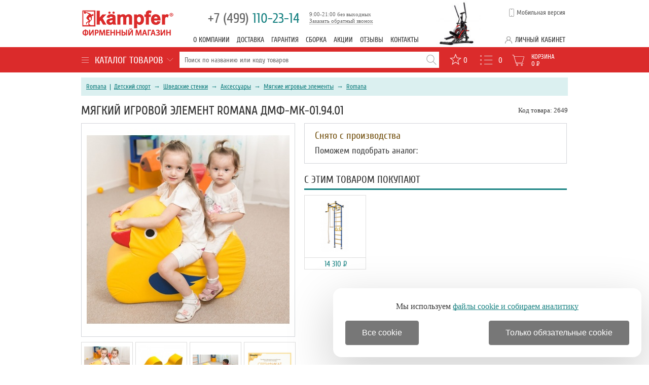

--- FILE ---
content_type: text/html; charset=windows-1251
request_url: https://www.kampfer-russia.ru/myagkie_igrovye_elementy/romana/romana_utenok_dmf_mk_01_94.html
body_size: 11960
content:
 <!DOCTYPE HTML>
<html>
<head>
	<meta http-equiv="Content-Type" content="text/html; charset=windows-1251">

	<script type="text/javascript" src="/js/jquery-1.7.1.min.js" ></script>
	<script type="text/javascript" src="/js/functions.js"></script>
	<script async type="text/javascript" src="/js/smart-discount.js"></script>
	<script async type="text/javascript" src="/js/jquery.cookie.js"></script>
	<script async type="text/javascript" src="/js/callme.js"></script>
	<script type="text/javascript">browser_back_catch();</script>
	<script async type="text/javascript" src="//yandex.st/share/share.js" charset="utf-8"></script>

	
	<link rel="stylesheet" type="text/css" href="/js/jscrollpane/jquery.jscrollpane.css">
	<script type="text/javascript" src="/js/jscrollpane/jquery.jscrollpane.js" ></script>
 	<script type="text/javascript" src="/js/jquery.selectbox.min.js" ></script>
	
	<link rel="stylesheet" type="text/css" href="/colorbox.css">
	<script async type="text/javascript" src="/js/jquery.colorbox-min.js"></script>

	<script defer type="text/javascript" src="/js/masked_input.js" ></script>
	<script type="text/javascript">var _is_phone_device = 0;</script>

	<link rel="canonical" href="https://www.kampfer-russia.ru/myagkie_igrovye_elementy/romana/romana_utenok_dmf_mk_01_94.html"/>
	
	<title> Romana&trade; ДМФ-МК-01.94.01 - купить в фирменном магазине Kampfer-Russia </title>

	<meta name="description" content='Мягкий игровой элемент &#9733; Romana&trade; ДМФ-МК-01.94.01 &#9733; - цена 3790 р. &#9312; Официальный сайт Romana &#9313; Сертификаты &#9314; Характеристики &#9315; Видео &#9316; Отзывы &#9317; Бесплатная доставка &#9318; Гарантия. Выбрать и заказать мягкие игровые элементы Romana на Kampfer-Russia.ru.'>

	<meta name="keywords" content='ДМФ-МК-01.94.01,Romana,Мягкий игровой элемент,Romana&trade; ДМФ-МК-01.94.01'>
	<link rel="icon" href="/favicon.ico" type="image/x-icon" >
	<link rel="shortcut icon" href="/favicon.ico" type="image/x-icon" >

	
	<link rel="stylesheet" href="/premium_v1_base.css" type="text/css">
	<link rel="stylesheet" href="/kampfer_style.css" type="text/css">

	<script type="text/javascript" src="/js/exclusive_mono.js"></script>
	<meta name="yandex-verification" content="96088dd991eb7eb6" />
</head>
<body>
<div style="min-height:100%">
	<div class="header ">
		<div class="new_header_wrapper">
			<a class="logo" href="/"></a>
<div class="header_picture"></div>
<div class="header_phones">
	<a href="tel:+74991102314"><span>+7 (499)</span> 110-23-14</a>
	<div class="call_back">
	</div>
	<div class="modal_form">
</div>
<div class="call-us">
	<div id="viewform3" onclick="$('.header .modal_form').toggle();">Заказать обратный звонок</div>

	<div class="form" id="callmeform3">
		<table >
			<tr>
				<td colspan="2" align="center">Перезвоним вам после 9:00!</td>
			</tr>			<tr>
				<td>Ваше&nbsp;имя:&nbsp;</td>
				<td>
					<input type="text" id="cname3" class="text automemorize automemorize_first_name" value="">
				</td>
			</tr>
			<tr>
				<td>Ваш&nbsp;телефон:&nbsp;</td>
				<td>
					<div class="user_phone call_input">
						<input type="text" id="cphone3" placeholder="+7 (___) ___-__-__" class="rfield automemorize automemorize_phone" value="">
					</div>
					<script>initMaskPhoneInput('#cphone3');</script>
				</td>
			</tr>
			<tr colspan="2" style='height:15px;'><td></td></tr>
			<tr>
				<td style="text-align:center;" colspan="2">
					<label class='callme_middle_v_align'>										
						<input class='callme_middle_v_align' type="checkbox" name="callme_confidential_agree" value="1" onChange="UpdateCallMeConfidentialAgree();" id="callme_confidential_agree">
						<span class='callme_middle_v_align'>
							Я даю согласие на обработку персональных данных в соответствии с <a class='callme_middle_v_align' target="_blank" href='/pages/confidential.html' style='font-size:13px !important;float:none;'>политикой конфиденциальности</a>
						</span>
					</label>
				</td>
			</tr>
			<tr>
				<td colspan="2" align="center">
					<input type="button" class="callme_submit3 button-default" value="Перезвоните мне!" style='margin:0px auto 15px;' id="callme_submit3">
				</td>
			</tr>
		</table>
		<div class="call-result"></div>
		<div class="close_form" onclick="$('.header .modal_form').toggle(); $('.header .call-us .form').toggle();">Закрыть</div>
	</div>
</div>
<script>
function CheckCallMeConfidentialAgree()
{	
	if ($('#callme_confidential_agree').is(":checked"))
		return true;
	else	return false;
}
function UpdateCallMeConfidentialAgree()
{
	if ($('#callme_confidential_agree').is(":checked"))
	{
		$('#callme_submit3')[0].style.setProperty('background', '', '');
		$('#callme_submit3')[0].style.setProperty('border', '', '');
		$(".callme_submit3").click(function () {
			show3();
		});
	}
	else 
	{
		$('#callme_submit3')[0].style.setProperty('background', 'grey', 'important');
		$('#callme_submit3')[0].style.setProperty('border-color', 'grey', 'important');
		$(".callme_submit3").off("click");
	}
}
UpdateCallMeConfidentialAgree();
</script>
<style>
.callme_middle_v_align, a.callme_middle_v_align{
	position: relative !important;		
	font-size:13px !important;
}
</style>	<div class="small">9:00-21:00 без выходных</div>
</div>

			<div class="top_menu_block">
											<a class="top_menu " href="/pages/o_kompanii.html">О компании</a>
											<a class="top_menu " href="/pages/dostavka.html">Доставка</a>
											<a class="top_menu " href="/pages/garantiya.html">Гарантия</a>
											<a class="top_menu " href="/pages/sborka.html">Сборка</a>
											<a class="top_menu " href="/pages/akcii.html">Акции</a>
												<a class="top_menu discussions" href="/discussions/">Отзывы</a>
								<a class="top_menu " href="/pages/kontakty.html">Контакты</a>
						</div>

			<div class="version_switch" title="Мобильная версия" onclick="setCookie('site_version', 'mobile', '', '/', '.kampfer-russia.ru');location.href='https://m.kampfer-russia.ru'+location.pathname+location.search+location.hash;return false;">Мобильная версия</div>
			<div class="lk">
				<span OnClick="$('#auth_block').toggle();">Личный кабинет</span>
					<form name="auth" method="post" id="auth_block">
		<input type="hidden" name="enter" value="1">
		<input type="text" placeholder="Логин" size="20" name="user_login">
		<input type="password" placeholder="Пароль" size="20" name="user_pw">

				<input type=hidden name=categoryID value="1564">		<button>Войти</button>
		<a class="register" href="/index.php?register=yes">Регистрация</a>
		<a class="forget" href="/index.php?forget=1">Забыли пароль?</a>
	</form>
			</div>
		</div>
	</div>
	<div id="header_line_menu">
	<div class="new_header_wrapper">
		<div class="cat_tree">
			<div id="category_block" onmouseout="$('#root_category_ul').hide();" onmouseover="$('#root_category_ul').show();" onclick="$('#root_category_ul').toggle();">
<div class="category_title"><img src="/i/premium_v1/cat_icon.png" alt="">Каталог товаров<div></div></div>
<div id="root_category_ul" class="cats">
	<div class="cat_pad nobg"><a href="/sportivnye_tovary_dlya_detej/">Детский спорт</a>
						<div class="cat_l2 ">
		<div class="cat_wrapper">
														        		<a class="cat_pad2" href="/detskie_sportivnye_kompleksy/">Детские спорткомплексы</a>
								<div class="cat_l3">
																		        		<a class="cat_pad2" href="/detskie_sportivno_igrovye_kompleksy_dlya_doma/">Детские спортивные комплексы для дома</a>
													</div>
																			</div><div class="cat_wrapper">				        		<a class="cat_pad2" href="/shvedskie_stenki/">Шведские стенки</a>
								<div class="cat_l3">
																		        		<a class="cat_pad2" href="/metallicheskie_shvedskie_stenki/">Металлические шведские стенки</a>
													</div>
																			</div><div class="cat_wrapper">				        		<a class="cat_pad2" href="/detskij_transport/">Детский транспорт</a>
								<div class="cat_l3">
																		        		<a class="cat_pad2" href="/sanki_ledyanki_tyubingi/">Санки, ледянки, тюбинги</a>
													</div>
													</div>
		</div>
			</div>
	<div class="cat_pad nobg"><a href="/specpredlojeniya/">Спецпредложения</a>
			</div>
</div>
</div>		</div>
		<div class="search">
			<form action="/index.php" method=get name="searchform" id="searchform">
	
<table>
<tr>
	<td class="search_td">
		<input type="text" name="searchstring" id="searchstring" value="" placeholder="Поиск по названию или коду товаров">
	</td>
	<td>
		<div class="search_icon" onclick="javascript:if ($('#searchstring').val()) $('#searchform').submit();"></div>
	</td>
</tr>
</table>
</form>
<script>
function lazy_load_smart_search()
{
	lazy_load_js('/js/smartsearch/smart_search_kampfer.js');
	lazy_load_js('/js/smart_search.js');
}
$("#searchstring").bind('focus', lazy_load_smart_search);
$(document).ready(function() {
    $('#searchstring').on('keyup input', function() {
        active_search(this.value);
    });
});
</script>
<div id="search_result_external_div">
	<div id="search_result"></div>
</div>
		</div>
		<div class="info">
		<noindex>
        		<a title="Избранное" href="/favorite/" class="cart-favor show"><span>0</span></a>
			<a title="Сравнение" href='/index.php?comparison_products=1&category_choose=1564' onclick="return checkCompareLink();" class='compare-button links_compare'><span class="count_compare_product">0</span></a>
			<a id="cart_products" href="/index.php?shopping_cart=yes" title="Корзина">
				<div id="cart">Корзина</div>
				<span id="cart_items_count">0</span>
				<span id="cart_total_amount">0</span> <span class="rub">Р</span>				
				<div id='ajax_cart_wrapper'></div>
			</a>			
		</noindex>
		</div>
	</div>
	</div>

	<div id="wrapper">
	<div id="content">
		<div class="breadcrumb">
<div class="crumbs">
			<span><a title="Бренд Romana" href="/brand/romana/" class="cat">Romana</a></span>
													&nbsp;|&nbsp; <span><a 
				title="Спортивные товары для детей"
				class=""
				href="/sportivnye_tovary_dlya_detej/">Детский спорт</a></span>
											&nbsp;&rarr;&nbsp; <span><a 
				title="Шведские стенки"
				class=""
				href="/shvedskie_stenki/">Шведские стенки</a></span>
											&nbsp;&rarr;&nbsp; <span><a 
				title="Аксессуары для шведских стенок и ДСК"
				class=""
				href="/aksessuary_dlya_shvedskih_stenok/">Аксессуары</a></span>
											&nbsp;&rarr;&nbsp; <span><a 
				title="Мягкие игровые элементы Romana"
				class="current"
				href="/myagkie_igrovye_elementy/">Мягкие игровые элементы</a></span>
								&nbsp;&rarr;&nbsp; <span><a 
				title="Мягкие игровые элементы Romana"
				class="current"
				href="/myagkie_igrovye_elementy/romana/"> Romana</a></span>
			</div>
</div>
<script type="application/ld+json">
{
"@context":"https://www.schema.org",
"@type":"BreadcrumbList",
	"name":"&#11088; Мягкий игровой элемент Romana ДМФ-МК-01.94.01 &#11088;",
"numberOfItems":"5",
"itemListElement":
	[
	{
	"@type":"ListItem",
	"position":"1",
			"nextItem":"https://www.kampfer-russia.ru/sportivnye_tovary_dlya_detej/",
				"url":"https://www.kampfer-russia.ru/brand/romana/",
		"item":
		{
		"@id":
			
			"https://www.kampfer-russia.ru/brand/romana/",
							"name":"&#128269; Москва",
			"alternateName":"&#128269; Купить в Москве"
				}
	}
										,{
			"@type":"ListItem",
			"position":"2",
			"url":"https://www.kampfer-russia.ru/sportivnye_tovary_dlya_detej/",
												"previousItem":"https://www.kampfer-russia.ru/brand/romana/",
														"nextItem":"https://www.kampfer-russia.ru/shvedskie_stenki/",
									"item":
				{
					"@id":"https://www.kampfer-russia.ru/sportivnye_tovary_dlya_detej/",
					"name":" Детский спорт"
				}
			}
									,{
			"@type":"ListItem",
			"position":"3",
			"url":"https://www.kampfer-russia.ru/shvedskie_stenki/",
							"previousItem":"https://www.kampfer-russia.ru/sportivnye_tovary_dlya_detej/",
										"nextItem":"https://www.kampfer-russia.ru/aksessuary_dlya_shvedskih_stenok/",
									"item":
				{
					"@id":"https://www.kampfer-russia.ru/shvedskie_stenki/",
					"name":" &#11088; Шведские стенки"
				}
			}
									,{
			"@type":"ListItem",
			"position":"4",
			"url":"https://www.kampfer-russia.ru/aksessuary_dlya_shvedskih_stenok/",
							"previousItem":"https://www.kampfer-russia.ru/shvedskie_stenki/",
										"nextItem":"https://www.kampfer-russia.ru/myagkie_igrovye_elementy/",
									"item":
				{
					"@id":"https://www.kampfer-russia.ru/aksessuary_dlya_shvedskih_stenok/",
					"name":" &#128722; Аксессуары"
				}
			}
									,{
			"@type":"ListItem",
			"position":"5",
			"url":"https://www.kampfer-russia.ru/myagkie_igrovye_elementy/",
							"previousItem":"https://www.kampfer-russia.ru/aksessuary_dlya_shvedskih_stenok/",
																	
					"nextItem":"https://www.kampfer-russia.ru/myagkie_igrovye_elementy/romana/romana_utenok_dmf_mk_01_94.html",
										"item":
				{
					"@id":"https://www.kampfer-russia.ru/myagkie_igrovye_elementy/",
					"name":" &#128293; Мягкие игровые элементы"
				}
			}
							,{
			"@type":"ListItem",
			"position":"6",
							"url":"/myagkie_igrovye_elementy/romana/romana_utenok_dmf_mk_01_94.html",
						"previousItem":"https://www.kampfer-russia.ru/myagkie_igrovye_elementy/",
			"item":
				{
											"@id":"/myagkie_igrovye_elementy/romana/romana_utenok_dmf_mk_01_94.html",
						"name":"Мягкий игровой элемент Romana ДМФ-МК-01.94.01"
									}				
			}
				]
}
</script>
<div id="product-detail">
	<div style="float:right;line-height: 27px;height: 27px;">
				Код товара: 2649
	</div>
	<h1 class="pr_h1">Мягкий игровой элемент Romana ДМФ-МК-01.94.01</h1>

	<div class='product_left'>

		
					<div class='lightbox' style="position:relative;"><a href="/i/product_i/2649_1_b.jpg" id="zoomImageBig">
				<span id="product-image-2649"><img src="/i/product_i/2649_1.jpg" alt='Мягкий игровой элемент Romana ДМФ-МК-01.94.01 - купить по специальной цене'></span>
			</a></div>
		
					<div class="prod_allpicts" style="margin:0px -7px 20px 0;clear:both;">
			<div class="lightbox">
												<a href="/i/product_i/2649_1_b.jpg"><img src="/i/product_i/2649_1_i.jpg" alt="Мягкий игровой элемент Romana ДМФ-МК-01.94.01" onmouseover="set_main_photo_without_lens(this, '/i/product_i/2649_1_b.jpg', '/i/product_i/2649_1.jpg');"></a>
																<a href="/i/product_i/2649_2_b.jpg"><img src="/i/product_i/2649_2_i.jpg" alt="Мягкий игровой элемент Romana ДМФ-МК-01.94.01" onmouseover="set_main_photo_without_lens(this, '/i/product_i/2649_2_b.jpg', '/i/product_i/2649_2.jpg');"></a>
																<a href="/i/product_i/2649_3_b.jpg"><img src="/i/product_i/2649_3_i.jpg" alt="Мягкий игровой элемент Romana ДМФ-МК-01.94.01" onmouseover="set_main_photo_without_lens(this, '/i/product_i/2649_3_b.jpg', '/i/product_i/2649_3.jpg');"></a>
														<a href="/i/premium_v1/sert/kampfer_sert_full.jpg"><img src="/i/premium_v1/sert/kampfer_sert_400.jpg" alt="1" onmouseover="set_main_photo_without_lens(this, '/i/premium_v1/sert/kampfer_sert_full.jpg', '/i/premium_v1/sert/kampfer_sert_400.jpg');"></a>
						</div></div>
			<div class="c"></div>
		
		
	</div>	
	<div class="product_right buy-box">

		<div class="comblock">
					<div class="not-enabled-product">
				<div class="red">Снято с производства</div>
				Поможем подобрать аналог: 				<a href="tel:"></a>
			</div>
			</div>

			<div id="need-items-wrap">
		<h2>С этим товаром покупают</h2>
		<div style="margin-right:-10px;">
						<div class="item">
			<a class="pr_img" href="/metallicheskie_shvedskie_stenki/midzumi/midzumi_detskij_sportivnyj_kompleks_midzumi_kodomo.html">
				<img class="pr_img" src="/i/product_i/5707_1_s.jpg"  alt="Детский спортивный комплекс Midzumi Kodomo" title="Детский спортивный комплекс Midzumi Kodomo">
				<span class="name"> <span class="arrow"></span> Детский спортивный комплекс Midzumi Kodomo </span>
			</a>
			<div class="also-cost">14 310 <span class="rub">Р</span></div>
		</div>
						</div>
		</div>
	
</div>
<div id="c"></div>

		<div class="product_info_full">
			<div class="product_menu"><a href="#delivery" onclick="changeProductInfoBlock(this, 'pr_delivery');" id="change_pr_delivery" class="product-info-full-item">Доставка</a><a href="#desc" onclick="changeProductInfoBlock(this, 'pr_desc');" id="change_pr_desc" class="product-info-full-item active">Описание</a><a href="#advantages" onclick="changeProductInfoBlock(this, 'pr_advantages');" id="change_pr_advantages" class="product-info-full-item">Преимущества</a><a href="#tech" onclick="changeProductInfoBlock(this, 'pr_tech');" id="change_pr_tech" class="product-info-full-item">Характеристики</a><a href="#brand" onclick="changeProductInfoBlock(this, 'pr_brand');" id="change_pr_brand" class="product-info-full-item">Бренд</a><a href="#discussions" onclick="changeProductInfoBlock(this, 'pr_discussions');" id="change_pr_discussions" class="product-info-full-item">Отзывы</a><a href="#sert" onclick="changeProductInfoBlock(this, 'pr_sert');" id="change_pr_sert" class="product-info-full-item"><span>Сертификат</span></a></div>
			<div class="c"></div>

			<div id="pr_desc" class="product_info_block active">
				<h2>Мягкий игровой элемент Romana ДМФ-МК-01.94.01 - Описание</h2>
				<div class="some-text"><p>Контурная игрушка «Утёнок» F0000010254 - мягкая игрушка в виде утенка подойдёт детям любого возраста. Поможеn малышу тренировать мышцы спины, вырабатывать правильную осанку, развивать вестибулярный аппарат. Подходит для детских игровых комнат в общественных местах, дошкольных и младших школьных учреждениях, а так же можно использовать дома и на даче.</p><p></p></div><table class="product-options" id="product-options-table"><colgroup><col style="width:297px;"><col></colgroup><tr class="title"><td colspan="2">Характеристики:</td></tr><tr><td>Возрастная группа:</td><td> от трех лет</td></tr><tr><td>Допустимая нагрузка:</td><td> 50 кг</td></tr><tr><td>Габариты:</td><td> 90 см х 25 см</td></tr><tr><td>Высота изделия:</td><td> 55 см    </td></tr><tr><td>Материал:</td><td> винилис-кожа, поролон</td></tr><tr><td>Тип упаковки:</td><td> прозрачная ПЭ пленка</td></tr><tr><td>Вес брутто:</td><td> 4.5 кг</td></tr><tr class="title"><td colspan="2">Преимущества</td></tr><tr><td colspan="2">Игрушка подойдёт детям любого возраста</td></tr><tr><td colspan="2">Поможеn тренировать мышцы спины, вырабатывать правильную осанку, развивать вестибулярный аппарат.</td></tr><tr><td colspan="2">Материал - винилис-кожа, поролон</td></tr></table>
						
			</div>

			<div id="pr_video" class="product_info_block active">
		                			</div>

			
						<div id="pr_sert" class="product_info_block">
				<h2>Мягкий игровой элемент Romana ДМФ-МК-01.94.01 - Сертификат</h2>

				<div class="pic lightbox">
					<a href="/i/premium_v1/sert/kampfer_sert_full.jpg"><img style="height:400px;" src="/i/premium_v1/sert/kampfer_sert_full.jpg" alt="официальный дилер Romana"></a>
				</div>
			</div>
			
			<div id="pr_brand" class="product_info_block">
				<h2>Мягкий игровой элемент Romana ДМФ-МК-01.94.01 - Бренд</h2>
				<p>Бренд Romana представляет современные акупунктурные средства, предназначенные для профилактики и лечения различных заболеваний.</p><p></p><p></p><p>Созданные на основе древнекитайской медицины приборы Romana осуществляют воздействие на активные точки тела.</p><p> Компания была основана в 1991 году и с тех пор активно развивается, привнося в свой ассортимент новые наименования, а также улучшая конструкцию уже созданных аппаратов.</p><p> Современный дизайн и разнообразие моделей позволяют каждому потребителю найти наиболее подходящее для себя решение по функциональности и цене.</p><p></p><p></p>
				<p>Страна бренда: <a href="/myagkie_igrovye_elementy:country_/">Россия</a></p>				<p>Страна производства: Россия</p>				<p></p><p><a href="/myagkie_igrovye_elementy/romana/">Посмотреть все мягкие игровые элементы Romana из этой категории (0)</a></p>
				<p><a title='Бренд Romana представляет современные акупунктурные средства, предназначенные для профилактики и лечения различных заболеваний.' href="/brand/romana/">Полный ассортимент Romana</a></p>
			</div>

			<div id="pr_tech" class="product_info_block">
				<h2>Мягкий игровой элемент Romana ДМФ-МК-01.94.01 - Характеристики</h2>
				<table class="product-options">
				<tr class="title"><td colspan="2">Технические характеристики</td></tr>
																																<tr><td> Допустимая нагрузка&#58;</td><td>  50 кг</td></tr>
																				<tr><td> Габариты&#58;</td><td>  90 см х 25 см</td></tr>
																				<tr><td> Высота изделия&#58;</td><td>  55 см</td></tr>
																		</table>
			</div>

							<div id="pr_advantages" class="product_info_block">
					<h2>Мягкий игровой элемент Romana ДМФ-МК-01.94.01 - Преимущества</h2>
					<table id="advantages_table" class="product-options"><tr><td><b>1.</b> Игрушка подойдёт детям любого возраста.</td></tr><tr><td><b>2.</b> Поможеn тренировать мышцы спины, вырабатывать правильную осанку, развивать вестибулярный аппарат.</td></tr><tr><td><b>3.</b> Материал - винилис-кожа, поролон.</td></tr></table>
				</div>
			
			
			<div id="pr_delivery" class="product_info_block">
				<h2>Мягкий игровой элемент Romana ДМФ-МК-01.94.01 - Доставка</h2>				
				Доставка по Москве: <b>495 <span class="rub">Р</span></b>
								<br>Доставка по Санкт-Петербургу: <b>795 <span class="rub">Р</span></b>
				<br>Передача в ТК по России: <a href="/pages/dostavka.html">подробнее&hellip;</a>
			</div>

			<div id="pr_discussions" class="discussions product_info_block">
				<h2>Мягкий игровой элемент Romana ДМФ-МК-01.94.01 - Отзывы</h2>
				<div class="overall_rate">
                                         <div class="result">
                                         	<div class="result-value">0.0</div>
                                         	<div class="orange_stars orange_stars0"></div>
                                         	<div class="result-text"><span>Отзывов пока нет</span></div>
                                         </div>
                                         <div class="lines">
												<div class="line">
                                                 	<div class="line-score">5</div>
                                                 	<div class="line-progress"><b style="width: NAN%;"></b></div>
                                                 	<div class="line-value">0%</div>
                                                </div>
												<div class="line">
                                                 	<div class="line-score">4</div>
                                                 	<div class="line-progress"><b style="width: NAN%;"></b></div>
                                                 	<div class="line-value">0%</div>
                                                </div>
												<div class="line">
                                                 	<div class="line-score">3</div>
                                                 	<div class="line-progress"><b style="width: NAN%;"></b></div>
                                                 	<div class="line-value">0%</div>
                                                </div>
												<div class="line">
                                                 	<div class="line-score">2</div>
                                                 	<div class="line-progress"><b style="width: NAN%;"></b></div>
                                                 	<div class="line-value">0%</div>
                                                </div>
												<div class="line">
                                                 	<div class="line-score">1</div>
                                                 	<div class="line-progress"><b style="width: NAN%;"></b></div>
                                                 	<div class="line-value">0%</div>
                                                </div>
						                         		</div>
				</div>

									<a class="form-toggle button-default" onclick="javascript:$('.discussions .form-add').toggle();">Написать отзыв</a>
					<form method="post" class="form-add" style="margin-bottom:30px;">
						<div style='margin-top:-35px;margin-bottom:9px;'>
							<div style="display:inline-block;">Ваша оценка:</div>
							<div class="orange_stars" id="stars_rating" style="display:inline-block;margin-bottom:-2px;cursor:pointer;" onclick='calculate_rating(event, this);'>
							</div>
						</div>
						<input type="text" name="nick" id="review_name" class="row-value" placeholder="Ваше имя">
						<br><textarea name="body" id="review_body" class="row-value">Достоинства:&#10;&#10;Недостатки:&#10;&#10;Комментарий:&#10;</textarea>
						<br>
						<input type="hidden" name="review_rating" id="review_rating" value="0">
						<input type="hidden" name="add_review" value="yes" class="row-value">
						<input type="hidden" name="productID" value="2649" class="row-value">
						<div class="button-default add-button" onclick="add_review();">Отправить отзыв</div>
					</form>
				
				
							</div>
		</div>
			<div id="best_pad">
				<a href="/pages/1.html" style="text-decoration:none;">
				<div class="best_bg">
					<img src="/i/premium_v1/best_1.png" alt="">
					<p>Только тщательно отобранные бренды</p>
				</div>
				<div class="best_bg">
					<img src="/i/premium_v1/best_4.png" alt="">
					<p>Специальные цены от производителей</p>
				</div>
				<div class="best_bg">
					<img src="/i/premium_v1/best_3.png" alt="">
					<p>Опытные консультанты помогут с выбором</p>
				</div>
				<div class="best_bg">
					<img src="/i/premium_v1/best_2.png" alt="">
					<p>Своя служба доставки &ndash; быстро и надежно</p>
				</div>
				<div class="best_bg" style="border:0;width:190px;">
					<img src="/i/premium_v1/best_5.png" alt="">
					<p>Сертификаты и гарантия на всю продукцию</p>
				</div>
				<div class="c"></div>
				</a>
			</div>

    <div class="also_products_block">
	<div class="select_also_products_block">
							</div>
	
	
	
<script type="text/javascript">
	
        helperJScrollPane('#bottom_carousel_main');
        helperJScrollPane('#bottom_carousel_main2');
        helperJScrollPane('#bottom_carousel_main3');
	defaultAlsoProductsBlock();
	$('.caroufredsel_wrapper').css('overflow', 'inherit');
	
</script>
</div>

<div class="c"></div>
<div class="news-section">
	<h2><a href="/news/">Новости и акции</a></h2>
	<ul>
			<li>
			<span class="news-date">2026-01-01</span>
			<a href="/news/393/"> Бесплатная доставка при заказе от 7000 руб.!</a>
		</li>
			<li>
			<span class="news-date">2024-12-25</span>
			<a href="/news/1400/"> График работы магазина в новогодние праздники</a>
		</li>
			<li>
			<span class="news-date">2023-12-22</span>
			<a href="/news/1262/"> График работы в новогодний период</a>
		</li>
			<li>
			<span class="news-date">2023-04-21</span>
			<a href="/news/1119/"> График работы магазина в майские праздники</a>
		</li>
		</ul>
	<div class="c"></div>
</div>

<div class="desc_3">
	
	<p><div class='mt2'><p>Удачным решением для полноценного физического развития ребенка являются шведские стенки от известных производителей <a href="/sportivnye_tovary_dlya_detej/">товаров для спорта</a> – Kampfer, Midzumi и Romana. Преимуществами конструкций являются многофункциональность и компактные габариты, позволяющую установку в детских комнатах.</p> <p>Уникальность конструкции "шведки" в том, что она может комплектоваться разными спортивными снарядами – это брусья, кольца, канаты и веревочные лестницы. Сбоку можно повесить боксерский мешок, закрепить <a href="/turniki_k_dsk/">навесной туник</a> или баскетбольный щит. В итоге, на ограниченном по размерам пространстве ребенок получает всё необходимое для полноценных занятий спортом. В каталоге Kampfer представлен <b>широкий выбор</b> дополнительных <a href="/aksessuary_dlya_shvedskih_stenok/">аксессуаров</a>, которые обеспечат комфорт.</p><p>Приятным бонусом к покупке станет яркий спортивный дизайн представленных шведских стенок, который <i>подарит ребятам отличное настроение</i>!</p>   <h2>Особенности конструкции и виды шведских стенок</h2> <p>Основным критерием выбора считается материал изготовления. Обычно шведские стенки бывают:</p><ol><li><a href="/derevyannye_shvedskie_stenki/">Деревянные</a> – используются бук, сосна и другие сорта. Все элементы шлифуются, покрываются лаком и другими защитными составами. Натуральное дерево обеспечивает приятные тактильные ощущения, демонстрирует прочность и долговечность.</li><li><a href="/metallicheskie_shvedskie_stenki/">Металлические</a> – в них применяется металлический профиль 30 или 40 мм с толщиной стенки не менее 2 мм. Несущие элементы и крепежи обрабатываются антикоррозийным раствором. Металл гарантирует отличную грузоподъемность – свыше 100-120 кг.</li></ol><p>В зависимости от места установки шведские стенки Kampfer, Midzumi и Romana разделяют на <a href="/ulichnye_shvedskie_stenki/">уличные</a> и модели, предназначенные для помещений. В процессе выбора стоит определиться с <b>типом конструкции</b>. Самой простой считается "шведка", состоящая из двух стоек и нескольких перекладин. Популярными являются Г-образные стенки, которые вписываются в любое помещение. Существуют также Т-образные и П-образные модели.</p> <p>Что же касается способа монтажа, то он бывает:</p><ul><li><i>распорным</i> – между потолком и полом;</li><li><em>к стене</em> – используются специальные скобы, фиксируемые в 4-6 точках опоры;</li> <li><i>смешанным</i> – применяют крепления к стене, потолку и полу одновременно.</li></ul>  <p>В процессе покупки учитывайте размеры конструкций и показатель максимально допустимого веса – он должен быть не менее 100 кг. Для безопасности занятий под шведскую стенку необходимо постелить <a href="/maty/">мат</a>, который защитит от случайных травм.</p> </div></p></div>

<div class="desc_1">
	<br>Прочитайте полный обзор, ознакомьтесь с отзывами владельцев ДМФ-МК-01.94.01, просмотрите описание с характеристиками и фото. Romana - это отличный выбор!<noindex><br><br><a style="color:#bbbbbb" href='/pages/ne_yavlyaetsya_publichnoj_ofertoj.html'>Информация, предоставленная на сайте, не является публичной офертой</a>.</noindex>
</div>     


<script type="text/javascript" >
hash = window.location.href.split('#')[1];
if (hash && $('#change_pr_'+hash).length)
{
	changeProductInfoBlock($('#change_pr_'+hash),'pr_'+hash);
	if($.browser.safari)
		$('body').animate( { scrollTop: $('#change_pr_'+hash).offset().top-50 }, 500 );
	else
		$('html').animate( { scrollTop: $('#change_pr_'+hash).offset().top-50 }, 500 );
}
$(window).load(function() {
    setTimeout(function() {
	window.onpopstate = function(e){
		var hash = window.location.hash.replace("#","");
		if (hash && $('#change_pr_'+hash).length && !not_run_popstate)
		{
			changeProductInfoBlock($('#change_pr_'+hash),'pr_'+hash);
		}
		else
			location.href = document.location;
		};
}, 0);
});
</script>


</div>

<script>
	init_smart_discount();
</script>
<script type="application/ld+json">
{
"@context":"https://www.schema.org",
"@type":"Product",
"name":"&#11088; Мягкий игровой элемент Romana ДМФ-МК-01.94.01 &#11088;",
"alternateName":"Romana ДМФ-МК-01.94.01 - купить в Москве за 3790 &#8381;",
"description":"Мягкий игровой элемент &#9733; Romana&trade; ДМФ-МК-01.94.01 &#9733; - цена 3790 р. &#9312; Официальный сайт Romana &#9313; Сертификаты &#9314; Характеристики &#9315; Видео &#9316; Отзывы &#9317; Бесплатная доставка &#9318; Гарантия. Выбрать и заказать мягкие игровые элементы Romana на Kampfer-Russia.ru.",
"image":["/i/product_i/2649_1.jpg"],
"category":["Мягкие игровые элементы"],
"brand":"Romana",
"url":"/myagkie_igrovye_elementy/romana/romana_utenok_dmf_mk_01_94.html",
"sku":"2649",
"slogan":"Купите Romana ДМФ-МК-01.94.01 по лучшей в Москве цене с гарантией 12 месяцев!",
"additionalProperty":
	[
	{
		"@type":"PropertyValue",
		"name":"Страна бренда",
		"value":"Россия"
	}
	],
"offers":
	{
	"@type":"Offer",
	"priceCurrency":"RUB",
	"price":"3790",
	"url":"/myagkie_igrovye_elementy/romana/romana_utenok_dmf_mk_01_94.html",
	"availability":"https://schema.org/InStock",
	"priceValidUntil":"2026-01-16",
	"seller":
		{
		"@type":"Organization",
		"name":"Фирменный магазин Kampfer",
		"alternateName":"Фирменный магазин Kampfer - сайт официального дилера Kampfer",
		"description":"Фирменный магазин спортивной техники Kampfer - купить Kampfer в Москве и СПб у официального дилера по спеццене. Бесплатная доставка. Фирменный сервис.",
		"url":"https://www.kampfer-russia.ru/",
		"email":"shop@kampfer-russia.ru"
		}
	}
}
</script>	</div>
	</div>
	<div style="height: 96px;"></div>
</div>

<div id="footer">
	<div class="footer_wrap">
		<div class="footer_block" style="width:18%;">
			<div class="footer_title">Услуги</div>
	                <a href="/pages/dostavka.html">Доставка и оплата</a>
	                <a href="/pages/sborka.html">Сборка</a>
	                <a href="/pages/garantiya.html">Гарантия</a>
	                <a href="/pages/obmen_i_vozvrat.html">Обмен и возврат</a>
		</div>
		<div class="footer_block" style="width:32%;">
			<div class="footer_title">Магазин</div>

			<div class="footer_inner_block">
		                <a href="/pages/o_kompanii.html">О магазине</a>
	        	        <a href="/pages/kontakty.html">Контакты</a>
	                	<a href="/discussions/">Отзывы</a>
		                <a href="/pages/appeal.html">Пожаловаться директору</a>
			</div>

			<div class="footer_inner_block">
		                <a href="/news/">Новости</a>
		                <a href="/pages/akcii.html">Акции</a>
	                	<a href="/new_products/">Новинки</a>
			</div>
		</div>

		<div class="footer_block" style="width:30%;">
			<div class="footer_title">Популярное</div>

			<div class="footer_inner_block">
		                <a href="/shvedskie_stenki/">Шведские стенки</a>
		                <a href="/detskie_sportivnye_kompleksy/">Детские спортивные комплексы</a>
	        	        <a href="/maty/">Маты</a>
		                <a href="/vibromassajery/">Вибромассажеры</a>
			</div>

		</div>

		<div class="footer_block phones" style="width:20%;">
			<a href="tel:+74991102314">+7 (499) 110-23-14</a>
			с 9:00 до 21:00 без выходных
		</div>
		<div class="c"></div>
		<hr>
		<div class="copyright">
	                <a href="/" style="color:white;">Kampfer-Russia.ru</a> &ndash; Спортивные товары Kampfer
			<br>&copy; 2015-2026 Kampfer-Russia.ru
			<br><span class="generation-time">Страница создана за 0.185 с, БД - 0.099 с</span>
		</div>

		<div class="footer_promo">
			<img src="/i/premium_v1/visa.png" alt="VISA">
			<img src="/i/premium_v1/mastercard.png" alt="mastercard">
			<img src="/i/premium_v1/sberbank.png" alt="sberbank">
		</div>
		<div class="iseon">
			<a href="http://www.neo-brand.ru/">Разработка</a>
			<a href="http://www.iseon.com">Продвижение</a>
		</div>

                <div class="liru">
                    <!--LiveInternet counter-->
                    <script type="text/javascript"><!--
                        document.write("<a href='http://www.liveinternet.ru/click' " +
                                "target=_blank><img src='//counter.yadro.ru/hit?t44.11;r" +
                                escape(document.referrer) + ((typeof(screen) == "undefined") ? "" :
                                ";s" + screen.width + "*" + screen.height + "*" + (screen.colorDepth ?
                                        screen.colorDepth : screen.pixelDepth)) + ";u" + escape(document.URL) +
                                ";" + Math.random() +
                                "' alt='' title='LiveInternet' " +
                                "border='0' width='31' height='31'><\/a>")
                        //--></script>
                    <!--/LiveInternet-->

		                
			<!-- Yandex.Metrika counter --> <script type="text/javascript" > (function(m,e,t,r,i,k,a){m[i]=m[i]||function(){(m[i].a=m[i].a||[]).push(arguments)}; m[i].l=1*new Date();k=e.createElement(t),a=e.getElementsByTagName(t)[0],k.async=1,k.src=r,a.parentNode.insertBefore(k,a)}) (window, document, "script", "https://mc.yandex.ru/metrika/tag.js", "ym"); ym(45427545, "init", { id:45427545, clickmap:true, trackLinks:true, accurateTrackBounce:true, webvisor:true, trackHash:true, ecommerce:"dataLayer" }); </script> <noscript><div><img src="https://mc.yandex.ru/watch/45427545" style="position:absolute; left:-9999px;" alt="" /></div></noscript> <!-- /Yandex.Metrika counter -->
		
				</div>
	</div>


</div>

<link rel="stylesheet" href="/smart-discount.css"  type="text/css">
<div id="h-bot-overlay"  >
	<div id="h-bot-ppp">
		<div id="h-bot-ppp-2">
			<div id="h-bot-top">
				<h4 id="h-bot-title">Ваш город - <span id="h_region_name"></span>? Вам скидка!</h4>
				<p id="h-bot-sub-title">Просто выберите товары:</p>
				<a id="h-bot-close-top" href="#" title="Закрыть">
					<span id="h-bot-cross-first"></span>
					<span id="h-bot-cross-second"></span>
				</a>
			</div>
			<div id="h-bot-carousel">
				<div id="h-bot-carousel-items"></div>
				<a id="h-bot-nav-prev" href="#" class="h-bot-nav"><span></span></a>
				<a id="h-bot-nav-next" href="#" class="h-bot-nav"><span></span></a>
			</div>
			<form id="h-bot-form" method="POST">
				<label id="h-bot-form-label" for="h-bot-form-phone">Введите ваш номер телефона</label>
				<div id="h-bot-form-div">
					<input id="h-bot-form-phone" type="tel" name="phone" placeholder="+7 (___) ___-__-__" required title="Номер телефона">
					<input id="h-bot-form-submit" type="submit" value="Хочу скидку">
					<div id="h-bot-clear"></div>
				</div>
				<p id="h-bot-message">Мы&nbsp;свяжемся с&nbsp;Вами для оформления заказа</p>
				<p id="h-bot-timer">Персональное предложение действительно time</p>
			</form>
		</div>
	</div>
</div>

<div id="h-bot-button" class="h-bot-button">
	<div id="h-bot-button-wrap">
		<a id="h-bot-button-open" href="#">
			<span id="h-bot-button-percent"></span>
		</a>
		<div id="h-bot-button-glow"></div>
		<p id="h-bot-button-text">Получить<br>скидку</p>
		<div id="h-bot-button-arrow"></div>
	</div>
</div>



	<div id='policies_cookie'>
	Мы используем <a href='/pages/policies_cookie.html'>файлы cookie и собираем аналитику</a>
	<div class='policies_cookie_buttons'>
		<button class="policies_cookie_button" onclick="policies_cookie_button_click(1);">Все cookie</button>
		<button class="policies_cookie_button" onclick="policies_cookie_button_click(2);">Только обязательные cookie</button>
	</div>
</div>
<script>
function policies_cookie_button_click(type)
{
	let date = new Date(Date.now() + 1000*60*60*24*365);
	date = date.toUTCString();
	setCookieWithSecondLevelDomain('policies_cookie_accepted', type, date, '/');
	$('#policies_cookie').hide();
}
</script>
<style>
#policies_cookie
{
	text-align:center;
	position:fixed;
	bottom:15px;
	right:15px;
	width: 560px;
	padding: 24px;
	font-size: 16px;
	line-height: 24px;
	box-shadow: 0 30px 88px 8px rgba(0,0,0,.17);
	border-radius: 16px;
	background: #fff;
	z-index:10000;
}
.policies_cookie_button
{
	display: inline-block;
	border-radius: 4px;
	border: solid 1px #777777;
	background-color: #777777;
	color: #fff;
	box-shadow: 0 1px 1px rgba(0,0,0,.07);
	text-align: center;
	vertical-align: middle;
	cursor: pointer;
	outline: 0;
	text-decoration: none;
	box-sizing: border-box;
	font-size: 16px;
	line-height: 46px;
	padding: 0 32px;
}

.policies_cookie_buttons	
{
	display: flex;
	align-items: center;
	justify-content: space-between;
	margin-top: 16px;
	white-space: nowrap;
}
</style>
</body>
</html>

--- FILE ---
content_type: text/html; charset=windows-1251
request_url: https://www.kampfer-russia.ru/functions/pages/ajax/catlist_for_ajax.php
body_size: 5483
content:
"\/begovye_dorojki\/,\/domashnie_begovye_dorojki\/,\/poluprofessionaljnye_begovye_dorojki\/,\/professionaljnye_begovye_dorojki\/,\/velotrenajery\/,\/domashnie_velotrenajery\/,\/poluprofessionaljnye_velotrenajery\/,\/professionaljnye_velotrenajery\/,\/ellipticheskie_trenajery\/,\/domashnie_ellipticheskie_trenajery\/,\/poluprofessionaljnye_ellipticheskie_trenajery\/,\/professionaljnye_ellipticheskie_trenajery\/,\/steppery\/,\/domashnie_steppery\/,\/professionaljnye_steppery\/,\/grebnye_trenajery\/,\/domashnie_grebnye_trenajery\/,\/professionaljnye_grebnye_trenajery\/,\/silovye_trenajery\/,\/mnogofunkcionaljnye_trenajery\/,\/aksessuary_dlya_trenajerov\/,\/skamji_i_stojki\/,\/silovye_trenajery_so_vstroennym_vesom\/,\/silovye_trenajery_nagrujaemye_diskami\/,\/trenajery_s_gidravlicheskoj_sistemoj_otyagoshcheniya\/,\/mnogofunkcionaljnye_trenajery_krossovery\/,\/skamji_so_stojkami_pod_shtangu\/,\/silovye_ramy_i_mashiny_smita\/,\/silovye_stojki_dlya_shtangi\/,\/giperekstenzii_i_rimskie_stuljya\/,\/skamji_dlya_pressa\/,\/party_dlya_bicepsa_i_skamji_skotta\/,\/universaljnye_skamji\/,\/trenajery_dlya_rastyajki\/,\/stojki_dlya_diskov\/,\/stojki_dlya_gantelej\/,\/stojki_dlya_shtang\/,\/dopolniteljnye_opcii_k_silovym_trenajeram\/,\/stojki_dlya_grifov\/,\/velosipedy\/,\/detskie_velosipedy\/,\/massajery\/,\/velomobili\/,\/igrovye_stoly\/,\/igrovye_stoly_dlya_nastoljnogo_aerohokkeya\/,\/igrovye_stoly_dlya_nastoljnogo_futbola\/,\/tovary_dlya_nastoljnogo_tennisa\/,\/stoly_dlya_nastoljnogo_tennisa\/,\/tennisnye_stoly_dlya_zakrytyh_pomeshchenij\/,\/vsepogodnye_stoly_dlya_nastoljnogo_tennisa\/,\/professionaljnye_stoly_dlya_nastoljnogo_tennisa\/,\/roboty_dlya_nastoljnogo_tennisa\/,\/nastoljnye_roboty_dlya_nastoljnogo_tennisa\/,\/napoljnye_roboty_dlya_nastoljnogo_tennisa\/,\/raketki_dlya_nastoljnogo_tennisa\/,\/tennisnye_raketki_dlya_nachinayushchih\/,\/lyubiteljskie_raketki_dlya_nastoljnogo_tennisa\/,\/professionaljnye_raketki_dlya_nastoljnogo_tennisa\/,\/batuty\/,\/monokolesa\/,\/bokserskie_meshki_grushi\/,\/vibroplatformy\/,\/shvedskie_stenki\/,\/detskie_sportivnye_kompleksy\/,\/inversionnye_stoly\/,\/elektromopedy\/,\/tovary_dlya_sportsmenov\/,\/tovary_dlya_basketbola\/,\/tovary_dlya_aktivnogo_otdyha\/,\/massajnye_stoly\/,\/jelezo\/,\/ganteli\/,\/grify\/,\/turniki\/,\/myagkie_igrovye_elementy\/,\/suhie_bassejny\/,\/pesochnicy\/,\/detskie_sportivnye_kompleksy_dlya_dachi\/,\/detskie_sportivno_igrovye_kompleksy_dlya_doma\/,\/ulichnye_kacheli\/,\/gorki\/,\/ulichnye_trenajery\/,\/diski_bliny\/,\/bassejny\/,\/karkasnye_bassejny\/,\/naduvnye_bassejny\/,\/trenajery_i_manekeny_dlya_boksa\/,\/maty\/,\/skladnye_velosipedy\/,\/podstavki_i_stojki\/,\/tovary_dlya_massaja\/,\/massajnye_kresla\/,\/myachi\/,\/basketboljnye_myachi\/,\/tovary_dlya_futbola\/,\/futboljnye_myachi\/,\/aksessuary_dlya_bassejnov\/,\/kovriki_dlya_trenajerov\/,\/naduvnaya_mebelj\/,\/aksessuary_dlya_nastoljnogo_tennisa\/,\/aksessuary_dlya_massaja\/,\/odejda_dlya_sporta\/,\/gornolyjnye_trenajery\/,\/aksessuary_dlya_gornolyjnyh_trenajerov\/,\/tovary_dlya_biljyarda\/,\/biljyardnye_stoly\/,\/biljyardnye_kii\/,\/biljyardnye_shary\/,\/sukno_dlya_biljyarda\/,\/aksessuary_dlya_biljyarda\/,\/mnogofunkcionaljnye_igrovye_stoly\/,\/igrovye_avtomaty\/,\/specpredlojeniya\/,\/trenajery\/,\/basketboljnye_stojki\/,\/basketboljnye_shchity_i_koljca\/,\/tovary_dlya_volejbola\/,\/volejboljnye_myachi\/,\/aksessuary_dlya_biljyardnogo_stola\/,\/aksessuary_dlya_biljyardnogo_kiya\/,\/aksessuary_dlya_biljyardnoj\/,\/osveshchenie_dlya_biljyardnoj\/,\/ergometry\/,\/veloergometry\/,\/spin_bajki\/,\/domashnie_ministeppery\/,\/futlyary_dlya_biljyardnogo_kiya\/,\/tubusy_dlya_biljyardnogo_kiya\/,\/chehly_dlya_biljyardnogo_kiya\/,\/naklejki_dlya_biljyardnogo_kiya\/,\/mel_dlya_biljyardnogo_kiya\/,\/mahrovki_dlya_biljyardnogo_kiya\/,\/plity_dlya_biljyardnogo_stola\/,\/komplekty_luz_dlya_biljyardnogo_stola\/,\/komplekty_reziny_dlya_biljyardnogo_stola\/,\/borta_dlya_biljyardnogo_stola\/,\/komplekty_opor_dlya_biljyardnogo_stola\/,\/kresla_dlya_biljyardnoj\/,\/kievnicy_dlya_biljyardnoj\/,\/chasy_dlya_biljyardnoj\/,\/futbolki\/,\/lampy_s_plafonami_dlya_biljyardnoj\/,\/lampy_ploskie_dlya_biljyardnoj\/,\/svetiljniki_dlya_biljyardnoj\/,\/plafony_dlya_biljyardnoj\/,\/igrovye_stoly_dlya_nastoljnogo_hokkeya\/,\/derevyannye_shvedskie_stenki\/,\/metallicheskie_shvedskie_stenki\/,\/ulichnye_shvedskie_stenki\/,\/aksessuary_dlya_shvedskih_stenok\/,\/chehly_na_batuty\/,\/lestnicy_dlya_batutov\/,\/aksessuary_dlya_batutov\/,\/kvadrocikly\/,\/naduvnye_batuty\/,\/detskie_trenajery\/,\/ryukzaki_i_sumki\/,\/tovary_dlya_fitnesa\/,\/espandery\/,\/aksessuary_dlya_aerohokkeya\/,\/sportivnye_tovary_dlya_detej\/,\/puljsometry_shagomery\/,\/tovary_dlya_gimnastiki\/,\/utyajeliteli\/,\/tovary_dlya_skandinavskoj_hodjby\/,\/tovary_dlya_komandnyh_vidov_sporta\/,\/tovary_dlya_regbi\/,\/tovary_dlya_gandbola\/,\/tovary_dlya_bejsbola\/,\/tovary_dlya_florbola\/,\/tovary_dlya_hokkeya\/,\/tovary_dlya_individualjnyh_vidov_sporta\/,\/tovary_dlya_skvosha\/,\/tovary_dlya_badmintona\/,\/tovary_dlya_boljshogo_tennisa\/,\/tovary_dlya_ekstremaljnyh_vidov_sporta\/,\/tovary_dlya_gornolyjnogo_sporta\/,\/tovary_dlya_snoubordinga\/,\/snouskejty\/,\/skejtbordy\/,\/penni_bordy\/,\/gornye_velosipedy\/,\/ekipirovka_dlya_ekstremaljnyh_vidov_sporta\/,\/tovary_dlya_zanyatij_edinoborstvami\/,\/detskij_transport\/,\/tovary_dlya_turizma\/,\/rolikovye_konjki\/,\/kolesa_dlya_rolikov\/,\/komplekty_rolikov\/,\/zashchita_dlya_rolikov\/,\/giroskutery\/,\/sigvei_segvei\/,\/samokaty\/,\/balans_bordy\/,\/frisbi\/,\/konjki\/,\/lyji\/,\/sanki_ledyanki_tyubingi\/,\/snegokaty\/,\/spaljnye_meshki\/,\/palatki\/,\/massajnye_nakidki\/,\/tovary_dlya_streljby_iz_luka\/,\/tovary_dlya_dartsa\/,\/tovary_dlya_goljfa\/,\/aksessuary_dlya_nastoljnogo_futbola\/,\/giri\/,\/vibromassajery\/,\/setki_dlya_tennisnyh_stolov\/,\/osnovaniya_dlya_raketok\/,\/nakladki_dlya_raketki\/,\/sumki_ryukzaki_i_chehly\/,\/oborudovanie_dlya_sorevnovanij\/,\/klej_ochistiteli_torcevye_lenty\/,\/mini_stoly_dlya_nastoljnogo_tennisa\/,\/elektrosamokaty\/,\/shtangi\/,\/longbordy\/,\/tovary_dlya_zashchity_velosipedistov_i_aksessuary\/,\/shlemy_dlya_boksa\/,\/perchatki_i_lapy_dlya_boksa\/,\/lyjnye_botinki\/,\/figurnye_konjki\/,\/detskie_konjki\/,\/hokkejnye_konjki\/,\/bodibary\/,\/medicinboly\/,\/kanaty\/,\/gimnasticheskie_brusjya\/,\/razdvijnye_konjki\/,\/shlemy_dlya_snouborda\/,\/vsepogodnye_raketki_dlya_nastoljnogo_tennisa\/,\/bodidampy\/,\/stojki_dlya_bodidampov\/,\/naduvnye_lodki\/,\/aksessuary_dlya_nastoljnogo_hokkeya\/,\/snegouborochnaya_tehnika\/,\/snegokvadrocikly\/,\/detskie_avtokresla\/,\/tovary_dlya_rybalki\/,\/ledobury_dlya_zimnej_rybalki\/,\/spinningi_udochki_i_udilishcha\/,\/gazovye_gorelki_lampy_i_plity\/,\/tovary_dlya_tepla_i_komforta\/,\/perchatki_s_podogrevom\/,\/elektroprostyni\/,\/elektrogrelki\/,\/germomeshki_germoryukzaki_germosumki\/,\/mebelj_dlya_kempinga\/,\/turisticheskie_kovriki\/,\/termoboksy_i_termosumki\/,\/snoubordy_doski\/,\/krepleniya_dlya_snouborda\/,\/botinki_dlya_snouborda\/,\/soputstvuyushchie_tovary_i_aksessuary_dlya_palatok_i_tentov\/,\/bajdarki_i_soputstvuyushchie_tovary\/,\/komplektuyushchie_i_aksessuary_dlya_bajdarok\/,\/bary\/,\/stoly_dlya_armrestlinga\/,\/dvuhkolesnye_detskie_velosipedy\/,\/trehkolesnye_detskie_velosipedy\/,\/chetyrehkolesnye_detskie_velosipedy\/,\/velosipedy_dlya_daunhilla\/,\/velosipedy_dlya_frirajda\/,\/velosipedy_dlya_dert_djampinga\/,\/velosipedy_dlya_strita\/,\/velosipedy_dlya_kross_kantri\/,\/fet_bajki\/,\/sportivnye_velosipedy\/,\/gonochnye_velosipedy\/,\/velosipedy_dlya_velokrossa\/,\/velosipedy_dlya_triala_i_fristajla\/,\/trekovye_velosipedy\/,\/velosipedy_dlya_ezdy_po_asfaljtu\/,\/dorojnye_velosipedy\/,\/choppery_i_kruizery\/,\/gibridnye_velosipedy\/,\/turisticheskie_velosipedy\/,\/elektricheskie_velosipedy\/,\/gimnasticheskie_myachi\/,\/manekeny_dlya_borjby\/,\/trenajery_dlya_boksa\/,\/kardiotrenajery\/,\/upory_dlya_otjimanij\/,\/prostye_turniki\/,\/turnik_press_brusjya\/,\/ulichnye_turniki\/,\/turniki_k_dsk\/,\/spa_bassejny\/,\/sportivnye_batuty\/,\/mini_batuty\/,\/vorota_dlya_futbola\/,\/dopolniteljnye_tovary_dlya_trenirovok\/,\/volejboljnye_setki\/,\/dopolniteljnye_tovary_dlya_trenirovok_1\/,\/massajnye_stuljya\/,\/stojki_dlya_otjimanij\/,\/futboljnye_trenajery\/,\/shejkery_i_butylki\/,\/tovary_dlya_funkcionaljnogo_treninga\/,\/matrasy\/,\/fonari\/,\/turisticheskaya_posuda\/,\/gorelki\/,\/gazovye_ballony_i_toplivo\/,\/lampy_i_obogrevateli\/,\/aksessuary\/,\/kempingovaya_mebelj\/,\/perenosnye_holodiljniki\/,\/nabory_dlya_piknika\/,\/plyajnye_zonty\/,\/palatki_dlya_ulichnoj_torgovli\/,\/palatki_svarshchika\/,\/palatki_kuhni\/,\/mobiljnye_bani_palatki\/,\/shatry_dlya_dachi_i_otdyha\/,\/tenty_zasidki_ukrytiya\/,\/zimnie_rybolovnye_palatki\/,\/turisticheskie_palatki\/,\/turisticheskie_kempingovye_palatki\/,\/ekspedicionnye_turisticheskie_palatki\/,\/shturmovye_palatki\/,\/krepleniya_dlya_bokserskih_grush\/,\/nastennye_bokserskie_podushki\/,\/aksessuary_i_soputstvuyushchie_tovary\/,\/lapy_i_makivary\/,\/binty_na_ruki_dlya_boksa\/,\/kapy_dlya_boksa\/,\/detskie_ploshchadki_i_gorodki\/,\/basketboljnye_stojki_mobiljnye\/,\/basketboljnye_stojki_stacionarnye\/,\/basketboljnye_koljca\/,\/rimskie_stuljya\/,\/mashiny_smita\/,\/grili\/,\/nastoljnye_i_kartochnye_igry\/,\/lombernye_stoly\/,\/shahmaty\/,\/nardy\/,\/nabory_dlya_kartochnyh_igr\/,\/shashki\/,\/podstavki_i_stojki_dlya_gimnasticheskih_myachej\/,\/trenajery_pod_sobstvennym_vesom\/,\/arbalety\/,\/elektrokvadrocikly\/,\/elektromotocikly\/,\/elektromobili\/,\/detskie_motobajki\/,\/detskie_kvadrocikly\/,\/kvadrocikly_dlya_vzroslyh\/,\/ortopedicheskie_kresla\/,\/ekshn_kamery\/,\/nabory_dlya_igry_v_loto\/,\/kejsy_dlya_pokera\/,\/fitnes_braslety_s_shagomerom\/,\/umnye_sportivnye_chasy\/,\/napoljnye_elektronnye_vesy\/,\/dopolniteljnye_tovary_dlya_igry_v_volejbol\/,\/termosy_dlya_edy_i_napitkov\/,\/rybolovnye_sumki\/,\/nabory_posudy_dlya_pohodov_i_turizma\/,\/makivary_dlya_boksa\/,\/shtangi_s_blinami\/,\/sportivnye_sumki\/,\/vibrotrenajery_dlya_pohudeniya\/,\/trenajery_rajdery\/,\/volejboljnye_stojki\/,\/trenajery_batterflyaj_babochka\/,\/trenajery_dlya_bicepsa\/,\/trenajery_dlya_verhnej_tyagi\/,\/trenajery_dlya_gakk_prisedanij\/,\/trenajery_dlya_sgibaniya_nog\/,\/trenajery_hammer\/,\/trenajery_dlya_nijnej_tyagi\/,\/trenajery_dlya_razgibaniya_nog\/,\/turisticheskie_ryukzaki\/,\/takticheskie_voennye_ryukzaki\/,\/gorodskie_ryukzaki\/,\/ryukzaki_dlya_rybalki_i_ohoty\/,\/sportivnye_ryukzaki\/,\/germoryukzaki\/,\/aksessuary_dlya_ryukzakov\/,\/radioupravlyaemye_igrushki\/,\/zamki_dlya_grifa_shtangi\/,\/rukoyatki_dlya_grifa\/,\/platformy_dlya_fiksacii_grifov\/,\/nakladki_na_grif\/,\/massajnye_skladnye_stoly_kushetki\/,\/massajnye_stacionarnye_stoly_kushetki\/,\/gidrocikly\/,\/massajery_dlya_spiny_i_shei\/,\/massajery_dlya_lica_i_golovy\/,\/massajery_dlya_tela\/,\/massajery_dlya_nog\/,\/detskie_kompjyuternye_kresla_dlya_doma\/,\/gejmerskie_kresla_dlya_kompjyutera\/,\/ergonomichnye_kompjyuternye_kresla\/,\/sadovaya_mebelj_dlya_dachi\/,\/stoly_iz_srubov_dereva\/,\/sadovye_kacheli\/,\/sadovye_zonty\/,\/mebelj_dlya_launj_zony\/,\/komplekty_mebeli_dlya_dachi_i_sada\/,\/shezlongi_dlya_dachi\/,\/stoly_dlya_dachi_i_sada\/,\/kashpo_dlya_cvetov\/,\/kresla_dlya_dachi_i_sada\/,\/sadovye_divany\/,\/detskie_igrovye_domiki\/,\/dopolniteljnye_tovary_i_komplektuyushchie\/,\/vendingovye_massajnye_kresla\/,\/massajnye_kresla_dlya_doma\/,\/massajnye_kresla_kachalki\/,\/ofisnye_massajnye_kresla\/,\/velotrenajery_mini_dlya_doma\/,\/mashinki_katalki_dlya_detej\/,\/slemboly\/,\/sendbegi\/,\/bolgarskie_meshki\/,\/tyajeloatleticheskie_poyasa\/,\/poyasa_dlya_pauerliftinga\/,\/skakalki\/,\/obruchi_hulahupy\/,\/kovriki_dlya_zanyatij_jogoj_i_fitnesom\/,\/sportivnye_tovary_dlya_fitnesa\/,\/platformy_dlya_step_aerobiki\/,\/umnye_brelki\/,\/zapchasti_dlya_sportivnyh_tovarov\/,\/skalodromy_dlya_detej\/,\/trenajery_krosstrenery\/,\/opticheskie_i_optiko_elektronnye_pribory_i_sistemy\/,\/opticheskie_teleskopy_dlya_nablyudeniya_nebesnyh_tel\/,\/linzovye_teleskopy_refraktory\/,\/zerkaljnye_teleskopy_reflektory\/,\/katadioptricheskie_zerkaljno_linzovye_teleskopy\/,\/opticheskie_binokli_dlya_nablyudeniya_za_prirodoj\/,\/binokli_nochnogo_videniya_dlya_ohoty_i_rybalki\/,\/voenno_polevye_binokli\/,\/moshchnye_binokli_dlya_nablyudeniya_za_zvezdami\/,\/vodonepronicaemye_voenno_morskie_binokli\/,\/detskie_binokli\/,\/binokli_dlya_turizma_i_puteshestvij\/,\/opticheskie_monokulyary_dlya_ohoty_i_rybalki\/,\/podzornye_truby_dlya_rassmatrivaniya_planet\/,\/pribory_nochnogo_videniya_dlya_ohoty_pnv\/,\/monokulyary_nochnogo_videniya_dlya_ohoty\/,\/ochki_nochnogo_videniya_dlya_ohoty\/,\/pricely_teplovizory_dlya_ohoty\/,\/teplovizionnye_monokulyary_dlya_ohoty\/,\/ortopedicheskie_kolennye_stuljya\/,\/zaleji\/,\/kompjyuternye_stoly\/,\/kompjyuternaya_mebelj\/,\/podarki\/,\/sadovye_fonari\/,\/plastikovye_sarai\/,\/detskie_igrovye_gorodki_dlya_dachi\/,\/detskie_igrovye_ploshchadki_dlya_ulicy_i_dachi\/,\/gejmerskie_kompjyuternye_stoly\/,\/detskie_party_transformery_dlya_doma\/,\/podstavki_na_stol_dlya_raboty_stoya\/,\/pokrytiya_dlya_kompjyuternogo_stola\/,\/detskie_palatki_vigvamy\/,\/mikroskopy\/,\/elektronnye_cifrovye_mikroskopy\/,\/opticheskie_svetovye_mikroskopy\/,\/stereoskopicheskie_instrumentaljnye_mikroskopy\/,\/biologicheskie_mikroskopy\/,\/karmannye_portativnye_mikroskopy\/,\/uvelichiteljnye_lupy\/,\/kompostery_dlya_dachi\/,\/tovary_dlya_doma_i_dachi\/,\/tovary_dlya_hobbi\/,\/domashnie_cifrovye_meteostancii\/,\/cifrovye_kamery\/,\/tovary_dlya_gejmerov\/,\/yashchiki_dlya_hraneniya_instrumentov\/,\/montirovki_teleskopa\/,\/taburety\/,\/svetofiljtry\/,\/aksessuary_dlya_opticheskih_priborov\/,\/vodosborniki_dojdevoj_vody\/,\/podvesnye_sadovye_kresla\/,\/komplektuyushchie_dlya_detskih_ploshchadok\/,\/detskaya_igrovaya_mebelj\/,\/detskaya_mebelj\/,\/stuljchiki_dlya_kormleniya\/,\/astroplanetarii_dlya_doma\/,\/stellaji\/,\/poilki_i_kormushki_dlya_jivotnyh\/,\/metalloiskateli\/,\/bytovye_kondicionery_dlya_doma\/,\/komplekty_split_sistem_dlya_kondicionirovaniya_vozduha\/,\/komplekty_muljti_split_sistem\/,\/kondicionery_monobloki_dlya_doma\/,\/klimaticheskaya_tehnika_dlya_doma\/,\/teplovye_zavesy_dlya_doma\/,\/teplovye_pushki_dlya_doma\/,\/recirkulyatory_obluchateli_baktericidnye\/,\/elektrominy_dlya_doma\/,\/ulichnye_gazovye_obogrevateli\/,\/medicinskaya_tehnika_dlya_doma\/,\/ortopedicheskie_podushki_dlya_sna\/,\/uvlajniteli_vozduha_dlya_doma\/,\/medicinskie_domashnie_ingalyatory\/,\/videonyani_dlya_detej\/,\/pribory_dlya_epilyacii\/,\/kosmeticheskie_zerkala\/,\/gidromassajnye_vannochki_dlya_pedikyura\/,\/racii_dlya_turizma\/,\/ortopedicheskie_kresla_dlya_rukovoditelya\/,\/ortopedicheskie_kresla_dlya_personala\/,\/ortopedicheskie_kresla_dlya_posetitelej\/,\/ortopedicheskie_kresla_reklajnery_dlya_otdyha_i_raboty\/,\/divany_dlya_posetitelej_ortopedicheskie\/,\/opcii_dlya_ortopedicheskih_kresel\/,\/nochniki_dlya_detskoj_komnaty\/,\/velokompjyutery_dlya_velosipedov\/,\/gimnasticheskie_brevna\/,\/gimnasticheskie_skamji\/,\/roliki_dlya_jogi_i_pilatesa\/,\/stanki_dlya_horeografii\/,\/gimnasticheskie_koni_i_kozly\/,\/mashinki_dlya_manikyura_i_pedikyura\/,\/detskie_kachalki\/,\/detskie_krovatki\/,\/komplekty_detskoj_mebeli\/,\/detskie_stoly\/,\/detskie_stellaji_i_shkafy\/,\/biotualety_dlya_dachi\/,\/utyajeliteli_i_podstavki_dlya_zontov\/,\/detskie_gimnasticheskie_maty_i_budo_maty_dlya_doma\/,\/detskie_budo_maty_dlya_doma\/,\/chehly_dlya_detskih_matov\/,\/detskie_igrovye_kompleksy_dlya_doma\/,\/ulichnye_infrakrasnye_obogrevateli\/,\/aksessuary_dlya_sadovyh_kachelej\/,\/sap_doski\/,\/medicinskie_termometry\/,\/termometry_medicinskie\/,\/aromadiffuzory_dlya_doma\/,\/skaty_dlya_gorok\/,\/stojki_dlya_polusfer\/,\/stojki_dlya_aksessuarov\/,\/aksessuary_dlya_avtomobilej\/,\/avtomobiljnye_bagajniki\/,\/krepleniya\/,\/avtomobiljnye_boksy\/,\/stojki_dlya_girj\/,\/lyuljki_dlya_kolyaski\/,\/sideniya_dlya_kolyaski\/,\/detskie_kolyaski\/,\/videoendoskopy\/,\/tekstilj_s_podogrevom\/,\/elektroodeyala_s_podogrevom\/,\/perchatki_s_podogrevom_1\/,\/elektrogrelki_s_podogrevom\/,\/limfodrenajnye_apparaty_dlya_pressoterapii\/,\/opcii_dlya_limfodrenajnyh_apparatov\/,\/massajnye_banki\/,\/miostimulyatory\/,\/diagnosticheskie_pribory\/,\/napoljnye_vesy\/,\/kuhonnye_vesy\/,\/detskie_vesy\/,\/portativnye_vesy\/,\/opcii_dlya_massajnyh_kresel\/,\/gidromassajery\/,\/stuljya_dlya_massajista\/,\/tovary_dlya_stoun_terapii\/,\/krepleniya_dlya_klaviatury\/,\/podstavki_dlya_sistemnogo_bloka\/,\/pribory_po_uhodu_za_licom\/,\/pribory_dlya_volos\/,\/pribory_dlya_ochishcheniya_vody\/,\/irrigatory_polosti_rta\/,\/tovary_dlya_reabilitacii\/,\/stolovye_pribory_dlya_invalidov\/,\/tonometry\/,\/puljsoksimetry\/,\/prochie_diagnosticheskie_pribory\/,\/stetoskopy_medicinskie\/,\/koncentratory_kisloroda\/,\/kvarcevye_i_infrakrasnye_lampy\/,\/kompressionnoe_belje\/,\/pribory_dlya_fizioterapii\/,\/funkcionaljnye_medicinskie_krovati\/,\/aksessuary_dlya_medicinskih_krovatej\/,\/protivoprolejnevye_matrasy\/,\/aksessuary_dlya_kresel_kolyasok\/,\/kresla_tualety_dlya_invalidov\/,\/naduvnye_vanny_dlya_invalidov\/,\/kresla_dlya_kupaniya_detej_s_dcp\/,\/nasadki_dlya_unitazov\/,\/sidenjya_dlya_vanny\/,\/stuljya_dlya_vannoj\/,\/stupeni_dlya_vannoj\/,\/aksessuary_dlya_sanitarnyh_ustrojstv\/,\/protivoprolejnevye_podushki\/,\/hodunki\/,\/rollatory_katalki\/,\/invalidnye_podjemniki\/,\/aksessuary_dlya_invalidnyh_podjemnikov\/,\/trenajery_dlya_reabilitacii\/,\/poruchni_dlya_invalidov\/,\/kostyli_dlya_pojilyh_i_invalidov\/,\/trosti_dlya_pojilyh_i_invalidov\/,\/pandusy_dlya_pojilyh_i_invalidov\/,\/vertikalizatory_dlya_invalidov\/,\/skutery_i_velosipedy_dlya_invalidov\/,\/zahvaty_dlya_predmetov\/,\/nagrevateli_detskih_butylochek\/,\/pedikyurnye_kresla\/,\/kosmetologicheskie_kresla_kushetki\/,\/kosmetologicheskie_lampy_lupy\/,\/kosmetologicheskie_stoliki_i_telejki\/,\/medicinskie_otsasyvateli\/,\/medicinskaya_mebelj\/,\/medicinskie_sumki\/,\/tovary_dlya_lor_obsledovanij\/,\/laboratornoe_oborudovanie\/,\/santehnika\/,\/vanny\/,\/akrilovye_vanny\/,\/mramornye_vanny\/,\/chugunnye_vanny\/,\/staljnye_vanny\/,\/ekrany_dlya_vann\/,\/shtorki_dlya_vann\/,\/aksessuary_dlya_vann\/,\/dushevye_kabiny\/,\/aksessuary_dlya_dushevyh_kabinok\/,\/dushevye_ograjdeniya\/,\/dushevye_ugolki\/,\/dushevye_peregorodki\/,\/dveri_dlya_dushevoj\/,\/dushevye_poddony\/,\/dushevye_trapy\/,\/dushevye_sistemy\/,\/mebelj_dlya_vannoj\/,\/nabory_mebeli_dlya_vannoj\/,\/tumby_rakoviny_dlya_vannoj\/,\/shkafy_dlya_vannoj\/,\/shkafchiki_s_zerkalami_dlya_vannoj\/,\/zerkala_dlya_vannoj\/,\/osveshchenie_dlya_vannoj\/,\/furnitura_dlya_mebeli_dlya_vannoj\/,\/rakoviny_dlya_vannoj\/,\/aksessuary_dlya_rakovin\/,\/polotencederjateli\/,\/smesiteli\/,\/smesiteli_dlya_vanny\/,\/smesiteli_dlya_dusha\/,\/smesiteli_dlya_rakoviny\/,\/smesiteli_dlya_bide\/,\/smesiteli_dlya_kuhni\/,\/komplektuyushchie_dlya_smesitelej\/,\/unitazy\/,\/unitazy_napoljnye\/,\/unitazy_podvesnye\/,\/unitazy_kompakt\/,\/unitazy_monoblok\/,\/pissuary\/,\/aksessuary_dlya_unitazov\/,\/bide\/,\/polotencesushiteli\/,\/aksessuary_dlya_vannoj\/,\/bumagoderjateli\/,\/vedra\/,\/dozatory\/,\/ershiki_dlya_unitaza\/,\/kryuchki_dlya_vannoj\/,\/myljnicy\/,\/stakany_dlya_vannoj\/,\/kaminokomplekty\/,\/elektroochagi\/,\/kaminnye_portaly\/,\/aksessuary_dlya_kaminov\/,\/tovary_dlya_krasoty_i_kosmetologii\/,\/sanitarnye_ustrojstva_dlya_reabilitacii\/,\/sluhovye_apparaty\/,\/kresla_kolyaski\/,\/zonty_skladnye\/,\/ofisnaya_mebelj\/,\/stoly_dlya_ofisa\/,\/tumby_dlya_ofisa\/,\/shkafy_kupe\/,\/moduli_dlya_ofisa\/"

--- FILE ---
content_type: text/css
request_url: https://www.kampfer-russia.ru/kampfer_style.css
body_size: 2108
content:
a, .cartTable a, #comparison_page .product_table .product-name a.name_product b {
	color:#1a8383;
}
a:hover, #comparison_page .product_table .product-name a.name_product b:hover {
	color:#db2b2b;
}
.header {
	background:#fff;
}

.header a.logo, .header a.logo:hover{
	background: url(/i/premium_v1/kampfer/logo.png) top left no-repeat;
	background-size:200px auto;
	top:13px;
	left:0px;
	box-sizing:padding-box;
	width:200px;
	height:63px;
	color:#db2b2b;
	padding:15px 0 0 105px;
	font-size:30px;
	text-transform:uppercase;
}

.header a.logo span {
	display:block;
	font-size:14px;
	line-height:9px;
	text-transform:none;
	margin-left:1px;
}

#header_line_menu {
	background: #db2b2b;
}

.category_title {
	background: #db2b2b;
	font: 19px/34px Cuprum;
	width:183px;
}

.category_title:hover, .new_header_wrapper .info a:hover, .new_header_wrapper #cart_products:hover {
	background-color: #A44141;
}

.category_title img:first-child {
	vertical-align: 1px;
}

.search_td input {
	width:471px;
}

.new_header_wrapper #cart_products {
	color:#fff;
}

.cats {
	background: #db2b2b;
	width:203px;
}

.cat_l2, .cat_pad:hover > .cat_l2 {
	width: 762px;
	left:203px;
	min-height:231px;
	background: #fff;
	border-color:#8E0E0E;
}

.cat_l2 div {
	background: #fff;
}

.cat_wrapper {
	width: 254px;
}

.cat_pad.sel a, .cat_pad a:hover, .cat_pad.sel .cat_pad2 a:hover {
	background: #A44141;
}

.cat_l3 a:hover, .cat_pad.sel .cat_l3 a:hover, .cat_l2 a:hover, .cat_pad.sel .cat_l2 a:hover {
	background: #A44141 !important;
	color:#fff !important;
}

.cat_pad a {
	color:#fff;
}

.cat_sel2 a {
	color:#db2b2b !important;
}

.sticker div {
	background:#C4E680;
	color:#085555;
}

a.top_menu {
	padding: 0 7px;
}
a.product_in_cat, .comblock b, #need-items-wrap .item .also-cost, .news-section li a, .info-section h1, .breadcrumb .crumbs, .breadcrumb .crumbs a {
	color:#1A8383;
}

a.product_in_cat:hover, div.root_cat a:hover, div.subcat_pic a:hover, a.top_menu:hover, .news-section li a:hover, #product_fast_view .product-name:hover, .header_phones a:hover, .header_phones a:hover span,.header #viewform3:hover, .header .lk span:hover, 
.header .version_switch:hover {
	color:#db2b2b;
}

.root_cats .cat_titles h2 {
	padding:0 0 2px;
	margin: 0 20px 10px 0;
}

div.root_cats h2 {
	border-bottom:2px solid #fff;
}

#need-items-wrap h2, div.root_cats h2.active, div.root_cats h2:hover {
	border-color:#1A8383;
}

.cartTable tr:nth-child(2n) td {
    background: #f3fafa;
}

.brief_price_line, #product-detail .first_comblock_line, .news-section, #filterbox, .product_info_full .product_menu, 
.cartTable th, .cartTable .tr_cart_total, .cartTable .tr_cart_total td, .register .price, .breadcrumb {
	background-color:#dbf0f0 !important;
}

.product_info_full .product_menu, .product-list-bottom.active, .product-list-bottom:hover {
	border-color:#1A8383;
}

.product-info-full-item.active, .product_menu a:hover {
	border-color:#96CC28;
}

.product_menu a{
	margin-right:0;
	padding-left:10px;
	padding-right:10px;
}

.header_picture {
	background: url("i/premium_v1/dfc/header_bg2.jpg") top left no-repeat;
	background-size: auto 89px;
	position:absolute;
	top:0;
	left:710px;
	width:293px;
	height:93px;
}

.header_phones {
	width:358px;
	top:20px;
}
.header_phones a {
	float:left;
	font-size:27px;
	color:#1A8383;
}

.header_phones a span{
	color:#666;
}

.header .call-us {
	top:15px;
	left:210px;
	border-bottom:1px dotted;
}

.header .call-us:hover {
	border-bottom:1px dotted #db2b2b;
}

.header .small {
	position:absolute;
	top:2px;
	left:210px;
}


.top_menu_block {
	left:219px;
}
.top_menu.discussions {
	ddisplay:none;
}

#footer {
	background:#DB2B2B;
	color:#fff;
}
#footer a, #footer .footer_block.phones, #footer .footer_block.phones a, #footer .iseon a {
	color:#fff;
}


#footer hr {
	background: #ED8484;
	color: #ED8484;
}

.catalog_navigator a:hover, .catalog_navigator a.active, .ui-slider .ui-slider-range {
	background:#1A8383;
}

#best_pad {
	display:none;
}

.button-default, #product-detail .button-default, .statick_page button, .statick_page input[type="button"], #need_items_switcher a, #cart_save_button {
	border-color:#6cc1c1 !important;
	color:#1A8383 !important;
}

.button-default:hover, #product-detail .button-default:hover, .statick_page button:hover, .statick_page input[type="button"]:hover, #need_items_switcher a:hover, #cart_save_button:hover{
	background:#6cc1c1 !important;
	color:#fff !important;
}

#product-detail .add-to-cart, #product-detail .checkout-cart {
	border-color:#db2b2b !important;
	color:#db2b2b !important;
}

#product-detail .add-to-cart:hover, #product-detail .checkout-cart:hover {
	background:#db2b2b !important;
	color:#fff !important;
}

.feedback-table input[type="text"], .feedback-table input[type="email"], .feedback-table textarea {
	border:1px solid #ddd;
	padding:5px 10px;
	margin:0 0 5px 5px;
	width:300px;
	box-sizing:padding-box;
}

.feedback-table button {
	margin:0 0 0 5px;
	width:300px;
	box-sizing:padding-box;	
}

h2, .h2, h3, .h3, .h3 a, h4, .h4 {
	color:#1a8383;
}


div.root_cat {
	width:169.8px;
	padding:9px 4px;
	height:169.8px;
}

div.root_cat a {
	font: 14px Cuprum;
}

.delivery_date {
	border-bottom:1px dotted;
}

.cat_titles {
	height:auto;
}

#footer .footer_block a:hover {
	color: #fff;
	text-decoration: underline;
}


#product-detail .verify {
	background:#dbf0f0;
	padding-right:200px;
}

h1.std {
	display:none;
}

.price_to_show {
	width:auto;
}

.variant-box{
	color: #454545;
	font: 14px/19px Cuprum;
}

.variant-box .option_color {
	margin-left:3px;
	cursor:pointer;
}

.jq-selectbox.option_color a::before {
	display:none;
}

.jq-selectbox__select {
padding: 0 45px 0 10px;
}

.jq-selectbox a {
	padding: 0 44px 0 10px;
}

.jq-selectbox a:hover {
	background: #dbf0f0;
	background: #1a8383;
	color: #1a8383;
	color: #fff;
}

.product-options tr.title td {
	text-transform: uppercase;
	color: #1a8383;
}


.cat_pad div a {
    color: #333;
}

.header #auth_block {
	background: #fff;
	border-color:#8E0E0E;
}

.header #auth_block a:hover {
	color:#db2b2b;
}

.tags a {
	color:#db2b2b;
	border-color:#db2b2b;
}

.tags a.active_tag {
	color:#333;
}

.yandex_market2 {
	color:#777;
	font: 12px/14px Cuprum;
	text-align:center;
	display:block;
	border:1px solid #ddd;
	height:31px;
	width:88px;
	box-sizing:border-box;
	text-decoration:none;
}

.yandex_market2 img {
	margin-top:-1px;
}

.yandex_market2:hover {
	color:#f8b55a;
}


.discuss_buy_button{
	background: #1a8383 !important;
}

.discuss_buy_button:hover{
	background:#1a8383 !important;
}

.discuss_product_price{
	color:#1a8383 !important;
}


#footer .copyright {
	width:270px;
}

#footer .footer_promo {
	width:497px;
}

.jq-selectbox a.disabled:hover {
	color: #AAA;
}

#pr_discussions .lines .line-progress > b {
	background: #1a8383;
}